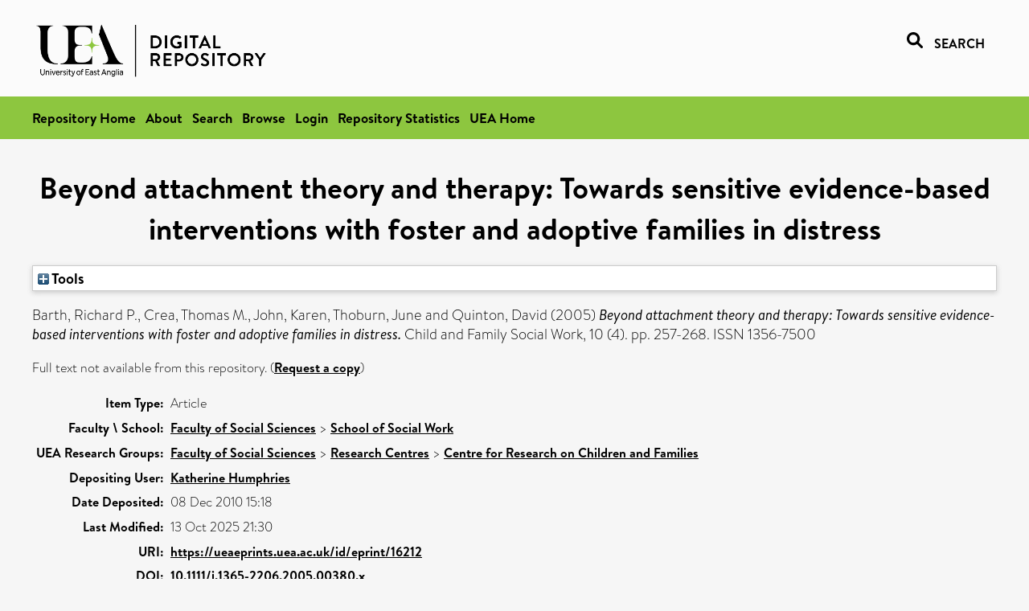

--- FILE ---
content_type: text/html; charset=utf-8
request_url: https://ueaeprints.uea.ac.uk/id/eprint/16212/
body_size: 20663
content:
<!DOCTYPE html PUBLIC "-//W3C//DTD XHTML 1.0 Transitional//EN" "http://www.w3.org/TR/xhtml1/DTD/xhtml1-transitional.dtd">
<html xmlns="http://www.w3.org/1999/xhtml" lang="en">
<head>

    <title> Beyond attachment theory and therapy: Towards sensitive evidence-based interventions with foster and adoptive families in distress  - UEA Digital Repository</title>
    <link rel="icon" href="/favicon.ico" type="image/x-icon" />
    <link rel="shortcut icon" href="/favicon.ico" type="image/x-icon" />
    <link rel="Top" href="https://ueaeprints.uea.ac.uk/" />
    <link rel="Search" href="https://ueaeprints.uea.ac.uk/cgi/facet/simple2" />
    <meta name="eprints.eprintid" content="16212" />
<meta name="eprints.rev_number" content="59" />
<meta name="eprints.eprint_status" content="archive" />
<meta name="eprints.userid" content="3015" />
<meta name="eprints.source" content="pure" />
<meta name="eprints.dir" content="disk0/00/01/62/12" />
<meta name="eprints.datestamp" content="2010-12-08 15:18:21" />
<meta name="eprints.lastmod" content="2025-10-13 21:30:38" />
<meta name="eprints.status_changed" content="2010-12-08 15:18:21" />
<meta name="eprints.type" content="article" />
<meta name="eprints.metadata_visibility" content="show" />
<meta name="eprints.creators_name" content="Barth, Richard P." />
<meta name="eprints.creators_name" content="Crea, Thomas M." />
<meta name="eprints.creators_name" content="John, Karen" />
<meta name="eprints.creators_name" content="Thoburn, June" />
<meta name="eprints.creators_name" content="Quinton, David" />
<meta name="eprints.creators_id" content="w178" />
<meta name="eprints.title" content="Beyond attachment theory and therapy: Towards sensitive evidence-based interventions with foster and adoptive families in distress" />
<meta name="eprints.ispublished" content="pub" />
<meta name="eprints.divisions" content="SWK" />
<meta name="eprints.date" content="2005" />
<meta name="eprints.date_type" content="published" />
<meta name="eprints.id_number" content="10.1111/j.1365-2206.2005.00380.x" />
<meta name="eprints.creators_browse_id" content="w178" />
<meta name="eprints.research_group" content="RCCRCF" />
<meta name="eprints.creators_search_name" content="Barth, Richard P." />
<meta name="eprints.creators_search_name" content="Crea, Thomas M." />
<meta name="eprints.creators_search_name" content="John, Karen" />
<meta name="eprints.creators_search_name" content="Thoburn, June" />
<meta name="eprints.creators_search_name" content="Quinton, David" />
<meta name="eprints.creators_search_id" content="w178" />
<meta name="eprints.full_text_status" content="none" />
<meta name="eprints.publication" content="Child and Family Social Work" />
<meta name="eprints.volume" content="10" />
<meta name="eprints.number" content="4" />
<meta name="eprints.pagerange" content="257-268" />
<meta name="eprints.pages" content="12" />
<meta name="eprints.refereed" content="TRUE" />
<meta name="eprints.issn" content="1356-7500" />
<meta name="eprints.ids_id" content="10.1111/j.1365-2206.2005.00380.x" />
<meta name="eprints.ids_id" content="1356-7500" />
<meta name="eprints.ids_id_type" content="doi" />
<meta name="eprints.ids_id_type" content="issn" />
<meta name="eprints.citation" content="  Barth, Richard P., Crea, Thomas M., John, Karen, Thoburn, June and Quinton, David   (2005) Beyond attachment theory and therapy: Towards sensitive evidence-based interventions with foster and adoptive families in distress.  Child and Family Social Work, 10 (4).  pp. 257-268.  ISSN 1356-7500     " />
<link rel="schema.DC" href="http://purl.org/DC/elements/1.0/" />
<meta name="DC.relation" content="https://ueaeprints.uea.ac.uk/id/eprint/16212/" />
<meta name="DC.title" content="Beyond attachment theory and therapy: Towards sensitive evidence-based interventions with foster and adoptive families in distress" />
<meta name="DC.creator" content="Barth, Richard P." />
<meta name="DC.creator" content="Crea, Thomas M." />
<meta name="DC.creator" content="John, Karen" />
<meta name="DC.creator" content="Thoburn, June" />
<meta name="DC.creator" content="Quinton, David" />
<meta name="DC.date" content="2005" />
<meta name="DC.type" content="Article" />
<meta name="DC.type" content="PeerReviewed" />
<meta name="DC.identifier" content="  Barth, Richard P., Crea, Thomas M., John, Karen, Thoburn, June and Quinton, David   (2005) Beyond attachment theory and therapy: Towards sensitive evidence-based interventions with foster and adoptive families in distress.  Child and Family Social Work, 10 (4).  pp. 257-268.  ISSN 1356-7500     " />
<meta name="DC.relation" content="10.1111/j.1365-2206.2005.00380.x" />
<meta name="DC.identifier" content="10.1111/j.1365-2206.2005.00380.x" />
<meta name="DC.doi" content="10.1111/j.1365-2206.2005.00380.x" />
<!-- Highwire Press meta tags -->
<meta name="citation_title" content="Beyond attachment theory and therapy: Towards sensitive evidence-based interventions with foster and adoptive families in distress" />
<meta name="citation_author" content="Barth, Richard P." />
<meta name="citation_author" content="Crea, Thomas M." />
<meta name="citation_author" content="John, Karen" />
<meta name="citation_author" content="Thoburn, June" />
<meta name="citation_author" content="Quinton, David" />
<meta name="citation_publication_date" content="2005" />
<meta name="citation_online_date" content="2010/12/08" />
<meta name="citation_journal_title" content="Child and Family Social Work" />
<meta name="citation_issn" content="1356-7500" />
<meta name="citation_volume" content="10" />
<meta name="citation_issue" content="4" />
<meta name="citation_firstpage" content="257" />
<meta name="citation_lastpage" content="268" />
<meta name="citation_date" content="2005" />
<meta name="citation_cover_date" content="2005" />
<meta name="citation_doi" content="10.1111/j.1365-2206.2005.00380.x" />
<!-- PRISM meta tags -->
<link rel="schema.prism" href="https://www.w3.org/submissions/2020/SUBM-prism-20200910/" />
<meta name="prism.dateReceived" content="2010-12-08T15:18:21" />
<meta name="prism.modificationDate" content="2025-10-13T21:30:38" />
<meta name="prism.pageRange" content="257-268" />
<meta name="prism.startingPage" content="257" />
<meta name="prism.endingPage" content="268" />
<meta name="prism.pageCount" content="12" />
<meta name="prism.doi" content="10.1111/j.1365-2206.2005.00380.x" />
<meta name="prism.issn" content="1356-7500" />
<meta name="prism.publicationName" content="Child and Family Social Work" />
<meta name="prism.volume" content="10" />
<meta name="prism.number" content="4" />
<link rel="alternate" href="https://ueaeprints.uea.ac.uk/cgi/export/eprint/16212/DC/uea-eprint-16212.txt" type="text/plain; charset=utf-8" title="Dublin Core" />
<link rel="alternate" href="https://ueaeprints.uea.ac.uk/cgi/export/eprint/16212/DIDL/uea-eprint-16212.xml" type="text/xml; charset=utf-8" title="MPEG-21 DIDL" />
<link rel="alternate" href="https://ueaeprints.uea.ac.uk/cgi/export/eprint/16212/Text/uea-eprint-16212.txt" type="text/plain; charset=utf-8" title="ASCII Citation" />
<link rel="alternate" href="https://ueaeprints.uea.ac.uk/cgi/export/eprint/16212/CSV/uea-eprint-16212.csv" type="text/csv; charset=utf-8" title="Multiline CSV" />
<link rel="alternate" href="https://ueaeprints.uea.ac.uk/cgi/export/eprint/16212/COinS/uea-eprint-16212.txt" type="text/plain; charset=utf-8" title="OpenURL ContextObject in Span" />
<link rel="alternate" href="https://ueaeprints.uea.ac.uk/cgi/export/eprint/16212/HTML/uea-eprint-16212.html" type="text/html; charset=utf-8" title="HTML Citation" />
<link rel="alternate" href="https://ueaeprints.uea.ac.uk/cgi/export/eprint/16212/METS/uea-eprint-16212.xml" type="text/xml; charset=utf-8" title="METS" />
<link rel="alternate" href="https://ueaeprints.uea.ac.uk/cgi/export/eprint/16212/RDFXML/uea-eprint-16212.rdf" type="application/rdf+xml" title="RDF+XML" />
<link rel="alternate" href="https://ueaeprints.uea.ac.uk/cgi/export/eprint/16212/BibTeX/uea-eprint-16212.bib" type="text/plain; charset=utf-8" title="BibTeX" />
<link rel="alternate" href="https://ueaeprints.uea.ac.uk/cgi/export/eprint/16212/XML/uea-eprint-16212.xml" type="application/vnd.eprints.data+xml; charset=utf-8" title="EP3 XML" />
<link rel="alternate" href="https://ueaeprints.uea.ac.uk/cgi/export/eprint/16212/RDFNT/uea-eprint-16212.nt" type="text/plain" title="RDF+N-Triples" />
<link rel="alternate" href="https://ueaeprints.uea.ac.uk/cgi/export/eprint/16212/Simple/uea-eprint-16212.txt" type="text/plain; charset=utf-8" title="Simple Metadata" />
<link rel="alternate" href="https://ueaeprints.uea.ac.uk/cgi/export/eprint/16212/Refer/uea-eprint-16212.refer" type="text/plain" title="Refer" />
<link rel="alternate" href="https://ueaeprints.uea.ac.uk/cgi/export/eprint/16212/ContextObject/uea-eprint-16212.xml" type="text/xml; charset=utf-8" title="OpenURL ContextObject" />
<link rel="alternate" href="https://ueaeprints.uea.ac.uk/cgi/export/eprint/16212/MODS/uea-eprint-16212.xml" type="text/xml; charset=utf-8" title="MODS" />
<link rel="alternate" href="https://ueaeprints.uea.ac.uk/cgi/export/eprint/16212/RDFN3/uea-eprint-16212.n3" type="text/n3" title="RDF+N3" />
<link rel="alternate" href="https://ueaeprints.uea.ac.uk/cgi/export/eprint/16212/JSON/uea-eprint-16212.js" type="application/json; charset=utf-8" title="JSON" />
<link rel="alternate" href="https://ueaeprints.uea.ac.uk/cgi/export/eprint/16212/EndNote/uea-eprint-16212.enw" type="text/plain; charset=utf-8" title="EndNote" />
<link rel="alternate" href="https://ueaeprints.uea.ac.uk/cgi/export/eprint/16212/RIS/uea-eprint-16212.ris" type="text/plain" title="Reference Manager" />
<link rel="alternate" href="https://ueaeprints.uea.ac.uk/cgi/export/eprint/16212/RefWorks/uea-eprint-16212.ref" type="text/plain" title="RefWorks" />
<link rel="Top" href="https://ueaeprints.uea.ac.uk/" />
    <link rel="Sword" href="https://ueaeprints.uea.ac.uk/sword-app/servicedocument" />
    <link rel="SwordDeposit" href="https://ueaeprints.uea.ac.uk/id/contents" />
    <link rel="Search" type="text/html" href="https://ueaeprints.uea.ac.uk/cgi/search" />
    <link rel="Search" type="application/opensearchdescription+xml" href="https://ueaeprints.uea.ac.uk/cgi/opensearchdescription" title="UEA Digital Repository" />
    <script type="text/javascript" src="https://www.google.com/jsapi">
//padder
</script><script type="text/javascript">
// <![CDATA[
google.charts.load("current", {packages:["corechart", "geochart"]});
// ]]></script><script type="text/javascript">
// <![CDATA[
var eprints_http_root = "https://ueaeprints.uea.ac.uk";
var eprints_http_cgiroot = "https://ueaeprints.uea.ac.uk/cgi";
var eprints_oai_archive_id = "ueaeprints.uea.ac.uk";
var eprints_logged_in = false;
var eprints_logged_in_userid = 0; 
var eprints_logged_in_username = ""; 
var eprints_logged_in_usertype = ""; 
// ]]></script>
    <style type="text/css">.ep_logged_in { display: none }</style>
    <link rel="stylesheet" type="text/css" href="/style/auto-3.4.3.css" />
    <script type="text/javascript" src="/javascript/auto-3.4.3.js">
//padder
</script>
    <!--[if lte IE 6]>
        <link rel="stylesheet" type="text/css" href="/style/ie6.css" />
   <![endif]-->
    <meta name="Generator" content="EPrints 3.4.3" />
    <meta http-equiv="Content-Type" content="text/html; charset=UTF-8" />
    <meta http-equiv="Content-Language" content="en" />
    

</head>


  <body>
  <div id="page-container">
  <div id="content-wrap">
  <header>

  <div id="header-banner">
    <div id="banner-logo-search">
      <div id="header-logo">
        <a href="https://ueaeprints.uea.ac.uk">
		<!--          <img alt="University of East Anglia logo" src="https://www.uea.ac.uk/o/uea-website-theme/images/color_schemes/generic-pages-templates-black-logo/logo.png"/>-->
		<img alt="University of East Anglia logo" src="https://ueaeprints.uea.ac.uk/images/Logo-transparent.png" />
        </a>
      </div>
      <div id="header-search">
	      <a href="/cgi/facet/simple2" alt="link to search page, search link, search icon, search, faceted simple search" style="text-decoration: none;font-weight: 600;text-transform: uppercase;">
<svg viewBox="0 0 512 512" height="20"><!--! Font Awesome Pro 6.1.2 by @fontawesome - https://fontawesome.com License - https://fontawesome.com/license (Commercial License) Copyright 2022 Fonticons, Inc. --><path d="M500.3 443.7l-119.7-119.7c27.22-40.41 40.65-90.9 33.46-144.7C401.8 87.79 326.8 13.32 235.2 1.723C99.01-15.51-15.51 99.01 1.724 235.2c11.6 91.64 86.08 166.7 177.6 178.9c53.8 7.189 104.3-6.236 144.7-33.46l119.7 119.7c15.62 15.62 40.95 15.62 56.57 0C515.9 484.7 515.9 459.3 500.3 443.7zM79.1 208c0-70.58 57.42-128 128-128s128 57.42 128 128c0 70.58-57.42 128-128 128S79.1 278.6 79.1 208z"></path></svg>
<span style="padding-left: 10px;">Search</span>
</a>

      </div>
    </div>
  </div>
  </header>
  <div id="banner-tools-container">
    <div id="banner-eprints-tools">
      <ul class="ep_tm_key_tools" id="ep_tm_menu_tools" role="toolbar"><li><a href="/cgi/users/home">Login</a></li><li><a href="https://ueaeprints.uea.ac.uk/cgi/stats/report">Repository Statistics</a></li></ul>
    </div>
  </div>

  <div id="wrapper-page-content">
    <div id="page-content">
      <h1>

Beyond attachment theory and therapy: Towards sensitive evidence-based interventions with foster and adoptive families in distress

</h1>
      <div class="ep_summary_content"><div class="ep_summary_content_left"></div><div class="ep_summary_content_right"></div><div class="ep_summary_content_top"><div class="ep_summary_box " id="ep_summary_box_1"><div class="ep_summary_box_title"><div class="ep_no_js">Tools</div><div class="ep_only_js" id="ep_summary_box_1_colbar" style="display: none"><a class="ep_box_collapse_link" onclick="EPJS_blur(event); EPJS_toggleSlideScroll('ep_summary_box_1_content',true,'ep_summary_box_1');EPJS_toggle('ep_summary_box_1_colbar',true);EPJS_toggle('ep_summary_box_1_bar',false);return false" href="#"><img alt="-" src="/style/images/minus.png" border="0" /> Tools</a></div><div class="ep_only_js" id="ep_summary_box_1_bar"><a class="ep_box_collapse_link" onclick="EPJS_blur(event); EPJS_toggleSlideScroll('ep_summary_box_1_content',false,'ep_summary_box_1');EPJS_toggle('ep_summary_box_1_colbar',false);EPJS_toggle('ep_summary_box_1_bar',true);return false" href="#"><img alt="+" src="/style/images/plus.png" border="0" /> Tools</a></div></div><div class="ep_summary_box_body" id="ep_summary_box_1_content" style="display: none"><div id="ep_summary_box_1_content_inner"><div class="ep_block" style="margin-bottom: 1em"><form method="get" accept-charset="utf-8" action="https://ueaeprints.uea.ac.uk/cgi/export_redirect">
  <input name="eprintid" id="eprintid" value="16212" type="hidden" />
  <select name="format">
    <option value="DC">Dublin Core</option>
    <option value="DIDL">MPEG-21 DIDL</option>
    <option value="Text">ASCII Citation</option>
    <option value="CSV">Multiline CSV</option>
    <option value="COinS">OpenURL ContextObject in Span</option>
    <option value="HTML">HTML Citation</option>
    <option value="METS">METS</option>
    <option value="RDFXML">RDF+XML</option>
    <option value="BibTeX">BibTeX</option>
    <option value="XML">EP3 XML</option>
    <option value="RDFNT">RDF+N-Triples</option>
    <option value="Simple">Simple Metadata</option>
    <option value="Refer">Refer</option>
    <option value="ContextObject">OpenURL ContextObject</option>
    <option value="MODS">MODS</option>
    <option value="RDFN3">RDF+N3</option>
    <option value="JSON">JSON</option>
    <option value="EndNote">EndNote</option>
    <option value="RIS">Reference Manager</option>
    <option value="RefWorks">RefWorks</option>
  </select>
  <input type="submit" value="Export" class="ep_form_action_button" />
</form></div></div></div></div></div><div class="ep_summary_content_main">

  <p style="margin-bottom: 1em">
    


    <span class="person"><span class="person_name">Barth, Richard P.</span></span>, <span class="person"><span class="person_name">Crea, Thomas M.</span></span>, <span class="person"><span class="person_name">John, Karen</span></span>, <span class="person"><span class="person_name">Thoburn, June</span></span> and <span class="person"><span class="person_name">Quinton, David</span></span>
    
  

(2005)

<em>Beyond attachment theory and therapy: Towards sensitive evidence-based interventions with foster and adoptive families in distress.</em>


    Child and Family Social Work, 10 (4).
     pp. 257-268.
     ISSN 1356-7500
  


  



  </p>

  

  

    
      Full text not available from this repository.
      
        (<a href="https://ueaeprints.uea.ac.uk/cgi/request_doc?eprintid=16212">Request a copy</a>)
      
    
  
    

  

  

  

  <table style="margin-bottom: 1em; margin-top: 1em;" cellpadding="3">
    <tr>
      <th align="right">Item Type:</th>
      <td>
        Article
        
        
        
      </td>
    </tr>
    
    
      
    
      
    
      
    
      
    
      
        <tr>
          <th align="right">Faculty \ School:</th>
          <td valign="top"><a href="https://ueaeprints.uea.ac.uk/view/divisions/SSF/">Faculty of Social Sciences</a> &gt; <a href="https://ueaeprints.uea.ac.uk/view/divisions/SWK/">School of Social Work</a></td>
        </tr>
      
    
      
        <tr>
          <th align="right">UEA Research Groups:</th>
          <td valign="top"><a href="https://ueaeprints.uea.ac.uk/view/research_group/RGSSF/">Faculty of Social Sciences</a> &gt; <a href="https://ueaeprints.uea.ac.uk/view/research_group/SSFRC/">Research Centres</a> &gt; <a href="https://ueaeprints.uea.ac.uk/view/research_group/RCCRCF/">Centre for Research on Children and Families</a></td>
        </tr>
      
    
      
    
      
    
      
        <tr>
          <th align="right">Depositing User:</th>
          <td valign="top">

<a href="https://ueaeprints.uea.ac.uk/cgi/users/home?screen=User::View&amp;userid=3015"><span class="ep_name_citation"><span class="person_name">Katherine Humphries</span></span></a>

</td>
        </tr>
      
    
      
        <tr>
          <th align="right">Date Deposited:</th>
          <td valign="top">08 Dec 2010 15:18</td>
        </tr>
      
    
      
        <tr>
          <th align="right">Last Modified:</th>
          <td valign="top">13 Oct 2025 21:30</td>
        </tr>
      
    
    <tr>
      <th align="right">URI:</th>
      <td valign="top"><a href="https://ueaeprints.uea.ac.uk/id/eprint/16212">https://ueaeprints.uea.ac.uk/id/eprint/16212</a></td>
    </tr>
    <tr>
      <th align="right">DOI:</th>
      <td valign="top"><a href="https://doi.org/10.1111/j.1365-2206.2005.00380.x" target="_blank">10.1111/j.1365-2206.2005.00380.x</a></td>
    </tr>
  </table>

  
  

  

  
    <h3>Actions (login required)</h3>
    <table class="ep_summary_page_actions">
    
      <tr>
        <td><a href="/cgi/users/home?screen=EPrint%3A%3AView&amp;eprintid=16212"><img src="/style/images/action_view.png" alt="View Item" class="ep_form_action_icon" role="button" /></a></td>
        <td>View Item</td>
      </tr>
    
    </table>
  

</div><div class="ep_summary_content_bottom"></div><div class="ep_summary_content_after"></div></div>
    </div>
  </div>

</div>

<footer id="footer" class="footer" role="contentinfo" data-swiftype-index="false">
    <div class="container">
        <div class="row">
            <div class="col-xs-12">
                <p id="footer-copyright"> © UEA. All rights reserved. University of East Anglia, Norwich Research Park, Norwich, Norfolk, NR4
                    7TJ, UK <span class="visible-lg-*">|</span> +44 (0) 1603 456161 </p>
                <ul class="footer_links">
                    <li><a href="https://www.uea.ac.uk/about/university-information/statutory-and-legal/website" target="_blank">Accessibility</a></li> | <li><a href="https://www.uea.ac.uk/about/university-information/statutory-legal-policies" target="_blank">Legal Statements</a></li> | <li><a href="https://www.uea.ac.uk/about/university-information/statutory-legal-policies/modern-slavery-statement" target="_blank">Statement on Modern Slavery</a></li> | <li><a href="https://www.uea.ac.uk/about/university-information/statutory-and-legal/website" target="_blank">Cookie Policy</a></li> | <li><a href="https://www.uea.ac.uk/about/university-information/statutory-and-legal/data-protection" target="_blank">Data Protection</a></li>
                </ul>
            </div>
        </div>
    </div>
</footer>
  
  </div>
  </body>
</html>